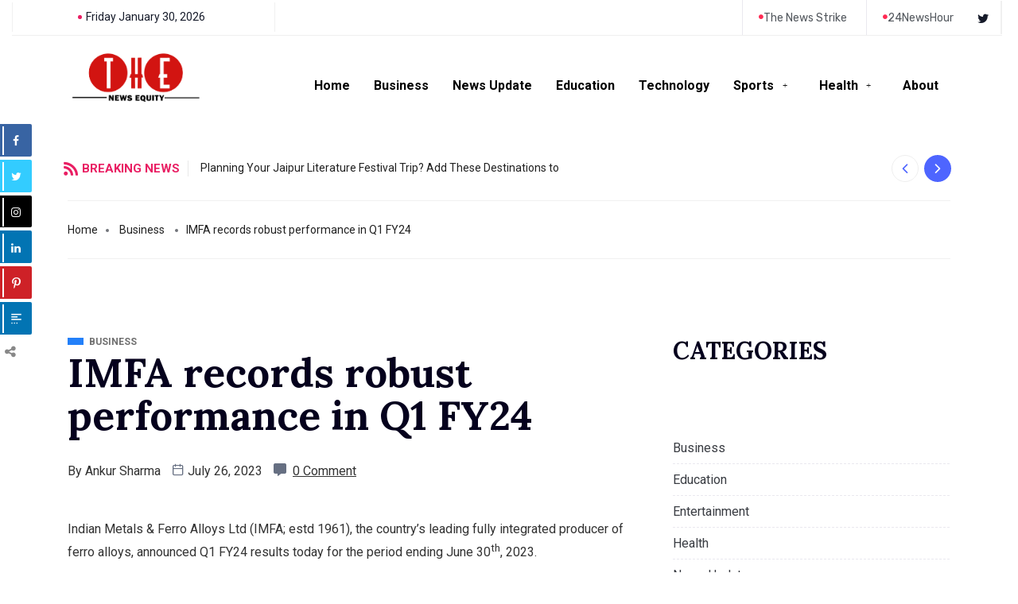

--- FILE ---
content_type: text/html; charset=utf-8
request_url: https://www.google.com/recaptcha/api2/aframe
body_size: 266
content:
<!DOCTYPE HTML><html><head><meta http-equiv="content-type" content="text/html; charset=UTF-8"></head><body><script nonce="hVxuqo5tY6ak2Wgh868lIg">/** Anti-fraud and anti-abuse applications only. See google.com/recaptcha */ try{var clients={'sodar':'https://pagead2.googlesyndication.com/pagead/sodar?'};window.addEventListener("message",function(a){try{if(a.source===window.parent){var b=JSON.parse(a.data);var c=clients[b['id']];if(c){var d=document.createElement('img');d.src=c+b['params']+'&rc='+(localStorage.getItem("rc::a")?sessionStorage.getItem("rc::b"):"");window.document.body.appendChild(d);sessionStorage.setItem("rc::e",parseInt(sessionStorage.getItem("rc::e")||0)+1);localStorage.setItem("rc::h",'1769796574137');}}}catch(b){}});window.parent.postMessage("_grecaptcha_ready", "*");}catch(b){}</script></body></html>